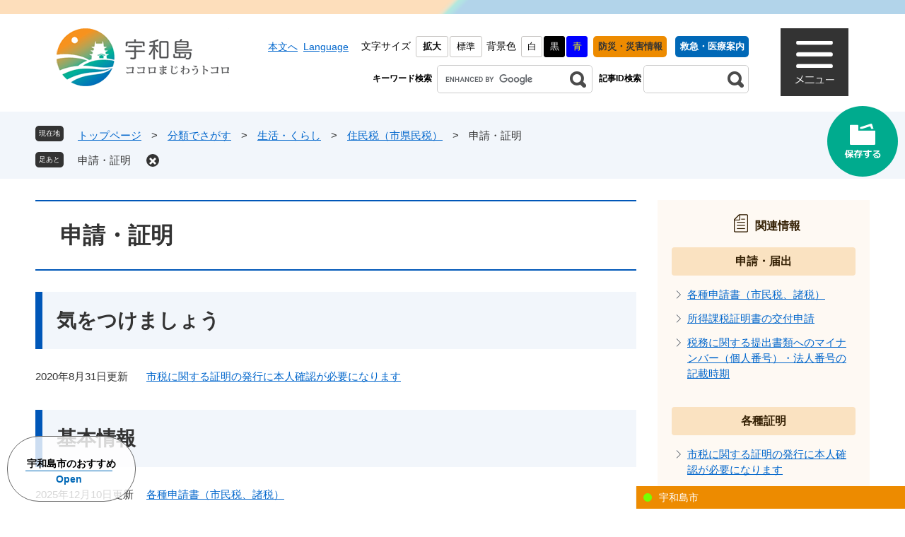

--- FILE ---
content_type: text/html
request_url: https://www.city.uwajima.ehime.jp/life/10/58/253/
body_size: 41641
content:
<!DOCTYPE html>
<html lang="ja">
<head>
	<!-- Google tag (gtag.js) -->
<script async src="https://www.googletagmanager.com/gtag/js?id=G-SD9ZRJ2JGP"></script>
<script>
  window.dataLayer = window.dataLayer || [];
  function gtag(){dataLayer.push(arguments);}
  gtag('js', new Date());

  gtag('config', 'G-SD9ZRJ2JGP');
  gtag('config', 'UA-6933979-3');
</script>
	
	<meta charset="utf-8">
				<meta name="viewport" content="width=device-width, initial-scale=1.0">
	<title>申請・証明 - 宇和島市ホームページ　｜　四国・愛媛　伊達十万石の城下町</title>
	<link rel="shortcut icon" href="/favicon.ico" type="image/vnd.microsoft.icon">
<link rel="icon" href="/favicon.ico" type="image/vnd.microsoft.icon">
<link rel="apple-touch-icon" href="/apple-touch-icon.png">
<link rel="stylesheet" media="print" href="/ssi/css/print.css">
<script src="/ssi/js/escapeurl.js"></script>
<script src="/ssi/js/jquery.js"></script>
<script src="/ssi/js/jquery-migrate.js"></script>
<script src="/ssi/js/common.js"></script>
<script src="/ssi/js/footstep.js"></script>
<link rel="stylesheet" href="/ssi/css/footstep.css">
<script src="/ssi/js/search-open-page-id.js"></script>
	<style  media="all">
		@import url("/ssi/css/life.css");
	</style>
	
</head>
<body class="life life_list1 side2">

<!-- コンテナここから -->
<div id="container">
	<span class="hide" id="pagetop">ページの先頭です。</span>
	<span class="hide"><a href="#skip">メニューを飛ばして本文へ</a></span>

	<!-- ヘッダここから -->
	<div id="header">
		<!-- ヘッダーここから -->
<div id="header2">
	<div id="header_menu">
		<div id="he_left">
			<div id="logo">
				<a href="/"><img src="/img/common/head_logo_uwajimabrand.png" alt="宇和島市ホームページ　｜　四国・愛媛　伊達十万石の城下町" class="header_logo"></a>
			</div>
		</div>
		<div id="he_right">
			<noscript><p>JavaScriptが無効のため、文字の大きさ・背景色を変更する機能を使用できません。</p></noscript>
			<!-- リンクここから -->
			<ul id="header_link">
				<li id="hl_main"><a href="#skip">本文へ</a></li>
				<li id="hl_lang"><a href="/site/userguide/foreign.html" lang="en">Language</a></li>
				<li id="moji_size">
					<!-- 文字の大きさ変更ここから -->
					<dl>
					<dt>文字サイズ</dt><!--
					--><dd><a id="moji_large" href="javascript:fsc('larger');" title="文字サイズを拡大する">拡大</a></dd><!--
					--><dd><a id="moji_default" href="javascript:fsc('default');" title="文字サイズを標準にする">標準</a></dd>
					</dl>
					<!-- 文字の大きさ変更ここまで -->
				</li>
				<li id="haikei_color">
					<!-- 背景の変更ここから -->
					<dl>
					<dt>背景色</dt><!--
					--><dd><a id="haikei_white" href="javascript:SetCss(1);" title="背景色を白色に変更する">白</a></dd><!--
					--><dd><a id="haikei_black" href="javascript:SetCss(2);" title="背景色を黒色に変更する">黒</a></dd><!--
					--><dd><a id="haikei_blue" href="javascript:SetCss(3);" title="背景色を青色に変更する">青</a></dd>
					</dl>
					<!-- 背景の変更ここまで -->
				</li>
				<li id="hl_bousai"><a href="/life/11/">防災・災害情報</a></li>
				<li id="hl_iryou"><a href="/soshiki/1/kinnkyuu.html">救急・医療案内</a></li>
			</ul>
			<!-- リンクここまで -->
			<!-- 検索ここから -->
			<div id="top_search_keyword">
				<label for="tmp_query"><span class="search_label">キーワード検索</span></label>
				<!-- Googleカスタム検索ここから -->
				<form action="/search.html" method="get" id="cse-search-box" name="cse-search-box">
					<input type="hidden" name="cx" value="014278844520713554145:3by0wmamrqc"><!--
					--><input type="hidden" name="cof" value="FORID:11"><!--
					--><input type="hidden" name="ie" value="UTF-8"><!--
					--><input type="text" name="q" value="" id="tmp_query"><!--
					--><input type="submit" value="" id="submit" name="sa">
				</form>
				<script src="https://www.google.com/coop/cse/brand?form=cse-search-box"></script>
				<!-- Googleカスタム検索ここまで -->
				<label for="open_page_id"><span class="search_id">記事ID検索</span></label>
				<div id="page_id_wrap">
					<input type="text" id="open_page_id" name="open_page_id" value="">
					<input type="submit" value="" id="open_page_id_submit" name="open_page_id_submit" onclick="javascript:search_open_page_id();" onkeypress="javascript:search_open_page_id();">
					<div id="open_page_id_message"></div>
				</div>
			</div>
			<!-- 検索ここまで -->
		</div>
		<div id="menu_link">
			<div id="spm_wrap"><button type="button" id="spm_menu"><span>メニュー</span></button><button type="button" id="spm_search"><span>検索</span></button></div>
		</div>
	</div>
	<div id="top_search">
		<button type="button" id="gnav_close">とじる</button>
		<div id="top_menu_list">
			<ul>
				<li><a href="/soshiki/"><span>組織でさがす</span></a></li><!--
				--><li><a href="/map/"><span>地図でさがす</span></a></li>
			</ul>
		</div>
		<div id="top_search_box">
			<ul id="gnav">
				<li id="gnav1">
					<span class="gnav_life3"><a href="/life/10/">生活・くらし</a></span>
					<ul class="gnav_sub">
						<li>
							<span class="gnav_life2"><a href="/life/10/111/">新型コロナウイルス感染症関連情報</a></span>
							<ul class="gnav_life1">
								<li><a href="/life/10/111/437/">報道発表</a></li>
								<li><a href="/life/10/111/462/">ワクチン接種</a></li>
								<li><a href="/life/10/111/428/">支援制度一覧</a></li>
								<li><a href="/life/10/111/433/">生活面の支援</a></li>
								<li><a href="/life/10/111/430/">事業者支援</a></li>
								<li><a href="/life/10/111/431/">農林水産業の支援</a></li>
								<li><a href="/life/10/111/432/">学校・子育て</a></li>
								<li><a href="/life/10/111/434/">税・料等の減免・猶予など</a></li>
								<li><a href="/life/10/111/435/">予防対策</a></li>
								<li><a href="/life/10/111/436/">イベント・施設利用状況など</a></li>
								<li><a href="/life/10/111/438/">そのほか</a></li>
							</ul>
						</li>
						<li>
							<span class="gnav_life2"><a href="/life/10/54/">住民票</a></span>
							<ul class="gnav_life1">
								<li><a href="/life/10/54/240/">オンライン請求・郵便請求</a></li>
								<li><a href="/life/10/54/241/">請求</a></li>
								<li><a href="/life/10/54/420/">本人通知制度</a></li>
							</ul>
						</li>
						<li>
							<span class="gnav_life2"><a href="/life/10/55/">住民基本台帳</a></span>
							<ul class="gnav_life1">
								<li><a href="/life/10/55/242/">住所変更</a></li>
								<li><a href="/life/10/55/243/">人口</a></li>
								<li><a href="/life/10/55/245/">マイナンバーカード</a></li>
								<li><a href="/life/10/55/246/">住民基本台帳カード</a></li>
								<li><a href="/life/10/55/415/">おくやみ</a></li>
								<li><a href="/life/10/55/421/">閲覧</a></li>
								<li><a href="/life/10/55/422/">旧氏併記</a></li>
								<li><a href="/life/10/55/424/">世帯情報変更</a></li>
							</ul>
						</li>
						<li>
							<span class="gnav_life2"><a href="/life/10/56/">戸籍（結婚・離婚・出生など）</a></span>
							<ul class="gnav_life1">
								<li><a href="/life/10/56/247/">郵便請求</a></li>
								<li><a href="/life/10/56/248/">戸籍謄本等の請求</a></li>
								<li><a href="/life/10/56/249/">基本情報</a></li>
								<li><a href="/life/10/56/250/">出生届・婚姻届</a></li>
								<li><a href="/life/10/56/423/">本人通知制度</a></li>
							</ul>
						</li>
						<li>
							<span class="gnav_life2"><a href="/life/10/57/">印鑑登録・パスポート</a></span>
							<ul class="gnav_life1">
								<li><a href="/life/10/57/251/">印鑑登録</a></li>
								<li><a href="/life/10/57/252/">パスポート</a></li>
							</ul>
						</li>
						<li>
							<span class="gnav_life2"><a href="/life/10/58/">住民税（市県民税）</a></span>
							<ul class="gnav_life1">
								<li><a href="/life/10/58/253/">申請・証明</a></li>
								<li><a href="/life/10/58/254/">個人住民税</a></li>
								<li><a href="/life/10/58/255/">個人住民税特別徴収</a></li>
								<li><a href="/life/10/58/256/">法人住民税</a></li>
							</ul>
						</li>
						<li>
							<span class="gnav_life2"><a href="/life/10/59/">軽自動車税・臨時運行許可</a></span>
							<ul class="gnav_life1">
								<li><a href="/life/10/59/258/">軽自動車税</a></li>
								<li><a href="/life/10/59/260/">臨時運行許可</a></li>
							</ul>
						</li>
						<li>
							<span class="gnav_life2"><a href="/life/10/60/">固定資産税</a></span>
							<ul class="gnav_life1">
								<li><a href="/life/10/60/261/">申請・証明</a></li>
								<li><a href="/life/10/60/262/">共通</a></li>
								<li><a href="/life/10/60/263/">土地</a></li>
								<li><a href="/life/10/60/264/">家屋</a></li>
								<li><a href="/life/10/60/265/">償却資産</a></li>
							</ul>
						</li>
						<li>
							<span class="gnav_life2"><a href="/life/10/115/">諸税</a></span>
							<ul class="gnav_life1">
								<li><a href="/life/10/115/468/">税の関連情報</a></li>
								<li><a href="/life/10/115/259/">たばこ税</a></li>
								<li><a href="/life/10/115/471/">入湯税</a></li>
							</ul>
						</li>
						<li>
							<span class="gnav_life2"><a href="/life/10/61/">納税</a></span>
							<ul class="gnav_life1">
								<li><a href="/life/10/61/266/">納付</a></li>
								<li><a href="/life/10/61/267/">相談</a></li>
								<li><a href="/life/10/61/268/">納税・納付証明書</a></li>
							</ul>
						</li>
						<li>
							<span class="gnav_life2"><a href="/life/10/62/">国民健康保険</a></span>
							<ul class="gnav_life1">
								<li><a href="/life/10/62/269/">保険証</a></li>
								<li><a href="/life/10/62/270/">加入・喪失</a></li>
								<li><a href="/life/10/62/271/">高額療養費</a></li>
								<li><a href="/life/10/62/272/">はり・きゅう</a></li>
								<li><a href="/life/10/62/273/">そのほかの給付</a></li>
								<li><a href="/life/10/62/274/">第三者行為</a></li>
								<li><a href="/life/10/62/275/">国民健康保険料</a></li>
								<li><a href="/life/10/62/276/">減免</a></li>
								<li><a href="/life/10/62/277/">そのほか</a></li>
							</ul>
						</li>
						<li>
							<span class="gnav_life2"><a href="/life/10/63/">後期高齢者医療保険</a></span>
							<ul class="gnav_life1">
								<li><a href="/life/10/63/278/">全般</a></li>
								<li><a href="/life/10/63/279/">資格</a></li>
								<li><a href="/life/10/63/280/">保険料</a></li>
								<li><a href="/life/10/63/282/">そのほかの給付</a></li>
								<li><a href="/life/10/63/283/">減免</a></li>
								<li><a href="/life/10/63/284/">保健事業</a></li>
							</ul>
						</li>
						<li>
							<span class="gnav_life2"><a href="/life/10/64/">介護保険</a></span>
							<ul class="gnav_life1">
								<li><a href="/life/10/64/285/">介護保険制度</a></li>
								<li><a href="/life/10/64/286/">お知らせ・手続き</a></li>
								<li><a href="/life/10/64/287/">計画・施策</a></li>
							</ul>
						</li>
						<li>
							<span class="gnav_life2"><a href="/life/10/65/">国民年金</a></span>
							<ul class="gnav_life1">
								<li><a href="/life/10/65/288/">相談</a></li>
							</ul>
						</li>
						<li>
							<span class="gnav_life2"><a href="/life/10/68/">ごみ・リサイクル</a></span>
							<ul class="gnav_life1">
								<li><a href="/life/10/68/296/">古紙回収</a></li>
								<li><a href="/life/10/68/298/">生ごみ</a></li>
								<li><a href="/life/10/68/299/">食品ロス</a></li>
								<li><a href="/life/10/68/456/">そのほか</a></li>
								<li><a href="/life/10/68/291/">収集</a></li>
								<li><a href="/life/10/68/292/">分別</a></li>
								<li><a href="/life/10/68/293/">廃棄</a></li>
							</ul>
						</li>
						<li>
							<span class="gnav_life2"><a href="/life/10/67/">し尿・浄化槽</a></span>
							<ul class="gnav_life1">
								<li><a href="/life/10/67/295/">浄化槽</a></li>
							</ul>
						</li>
						<li>
							<span class="gnav_life2"><a href="/life/10/69/">動物・ペット</a></span>
							<ul class="gnav_life1">
								<li><a href="/life/10/69/300/">犬・猫</a></li>
								<li><a href="/life/10/69/301/">牧畜・家畜など</a></li>
							</ul>
						</li>
						<li>
							<span class="gnav_life2"><a href="/life/10/70/">上・下水道</a></span>
							<ul class="gnav_life1">
								<li><a href="/life/10/70/450/">上水道</a></li>
								<li><a href="/life/10/70/451/">下水道</a></li>
							</ul>
						</li>
						<li>
							<span class="gnav_life2"><a href="/life/10/71/">各種相談</a></span>
							<ul class="gnav_life1">
								<li><a href="/life/10/71/439/">くらしの相談</a></li>
								<li><a href="/life/10/71/441/">健康相談</a></li>
								<li><a href="/life/10/71/442/">公益通報</a></li>
							</ul>
						</li>
						<li>
							<span class="gnav_life2"><a href="/life/10/72/">ボランティア・NPO</a></span>
							<ul class="gnav_life1">
								<li><a href="/life/10/72/302/">ボランティア</a></li>
								<li><a href="/life/10/72/303/">NPO</a></li>
							</ul>
						</li>
						<li>
							<span class="gnav_life2"><a href="/life/10/73/">まちづくり</a></span>
							<ul class="gnav_life1">
								<li><a href="/life/10/73/304/">協動</a></li>
								<li><a href="/life/10/73/305/">地域活性化</a></li>
							</ul>
						</li>
						<li>
							<span class="gnav_life2"><a href="/life/10/74/">土地・住宅</a></span>
							<ul class="gnav_life1">
								<li><a href="/life/10/74/306/">公営住宅</a></li>
								<li><a href="/life/10/74/307/">住宅支援・マイホーム</a></li>
								<li><a href="/life/10/74/308/">都市計画</a></li>
								<li><a href="/life/10/74/309/">土地</a></li>
							</ul>
						</li>
						<li>
							<span class="gnav_life2"><a href="/life/10/75/">道路・河川・交通機関</a></span>
							<ul class="gnav_life1">
								<li><a href="/life/10/75/310/">公共交通機関</a></li>
								<li><a href="/life/10/75/311/">コミュニティバス・デマンドタクシー</a></li>
								<li><a href="/life/10/75/312/">道路</a></li>
								<li><a href="/life/10/75/313/">河川・橋りょう</a></li>
								<li><a href="/life/10/75/314/">港湾</a></li>
								<li><a href="/life/10/75/425/">公共物</a></li>
							</ul>
						</li>
						<li>
							<span class="gnav_life2"><a href="/life/10/76/">自然・環境・公園</a></span>
							<ul class="gnav_life1">
								<li><a href="/life/10/76/315/">環境保全</a></li>
								<li><a href="/life/10/76/316/">温暖化対策</a></li>
								<li><a href="/life/10/76/317/">エネルギー</a></li>
								<li><a href="/life/10/76/318/">騒音・公害・汚染</a></li>
								<li><a href="/life/10/76/319/">害獣・害虫</a></li>
								<li><a href="/life/10/76/320/">公園</a></li>
							</ul>
						</li>
					</ul>
				</li>
				<li id="gnav2">
					<span class="gnav_life3"><a href="/life/11/">防災・安全</a></span>
					<ul class="gnav_sub">
						<li>
							<span class="gnav_life2"><a href="/life/11/78/">防災マップ・避難所</a></span>
							<ul class="gnav_life1">
								<li><a href="/life/11/78/321/">防災マップ</a></li>
								<li><a href="/life/11/78/322/">避難所</a></li>
							</ul>
						</li>
						<li>
							<span class="gnav_life2"><a href="/life/11/79/">被災者支援</a></span>
							<ul class="gnav_life1">
								<li><a href="/life/11/79/325/">住まい</a></li>
								<li><a href="/life/11/79/327/">罹災証明</a></li>
								<li><a href="/life/11/79/328/">そのほか</a></li>
							</ul>
						</li>
						<li>
							<span class="gnav_life2"><a href="/life/11/80/">情報伝達</a></span>
							<ul class="gnav_life1">
								<li><a href="/life/11/80/329/">SNS・アプリ</a></li>
								<li><a href="/life/11/80/330/">防災ラジオ</a></li>
								<li><a href="/life/11/80/331/">そのほか</a></li>
							</ul>
						</li>
						<li>
							<span class="gnav_life2"><a href="/life/11/81/">消防・救急・消防団</a></span>
							<ul class="gnav_life1">
								<li><a href="/life/11/81/333/">救急</a></li>
								<li><a href="/life/11/81/334/">消防団</a></li>
							</ul>
						</li>
						<li>
							<span class="gnav_life2"><a href="/life/11/82/">自主防災組織・防災士</a></span>
							<ul class="gnav_life1">
								<li><a href="/life/11/82/335/">自主防災組織</a></li>
								<li><a href="/life/11/82/336/">防災士</a></li>
							</ul>
						</li>
						<li>
							<span class="gnav_life2"><a href="/life/11/83/">風水害・土砂災害・地震・津波</a></span>
							<ul class="gnav_life1">
								<li><a href="/life/11/83/337/">風水害</a></li>
								<li><a href="/life/11/83/338/">土砂災害</a></li>
								<li><a href="/life/11/83/339/">地震・津波</a></li>
							</ul>
						</li>
						<li>
							<span class="gnav_life2"><a href="/life/11/84/">防犯・安全</a></span>
							<ul class="gnav_life1">
								<li><a href="/life/11/84/443/">交通安全</a></li>
								<li><a href="/life/11/84/444/">防犯</a></li>
							</ul>
						</li>
						<li>
							<span class="gnav_life2"><a href="/life/11/86/">防災啓発・防災学習</a></span>
							<ul class="gnav_life1">
								<li><a href="/life/11/86/340/">防災出前講座</a></li>
								<li><a href="/life/11/86/470/">学び</a></li>
							</ul>
						</li>
						<li>
							<span class="gnav_life2"><a href="/life/11/87/">防災関連補助金</a></span>
							<ul class="gnav_life1">
								<li><a href="/life/11/87/341/">防災関連補助金</a></li>
							</ul>
						</li>
						<li>
							<span class="gnav_life2"><a href="/life/11/88/">備蓄・資機材整備</a></span>
							<ul class="gnav_life1">
								<li><a href="/life/11/88/342/">備蓄</a></li>
								<li><a href="/life/11/88/343/">資機材整備</a></li>
							</ul>
						</li>
						<li>
							<span class="gnav_life2"><a href="/life/11/89/">防災計画・マニュアル・協定</a></span>
							<ul class="gnav_life1">
								<li><a href="/life/11/89/344/">防災計画</a></li>
								<li><a href="/life/11/89/345/">防災マニュアル</a></li>
								<li><a href="/life/11/89/346/">災害時協定</a></li>
							</ul>
						</li>
						<li>
							<span class="gnav_life2"><a href="/life/11/114/">観測データ等(外部リンク)</a></span>
							<ul class="gnav_life1">
								<li><a href="/soshiki/5/soumu330.html">宇和島市　気になる情報</a></li>
							</ul>
						</li>
					</ul>
				</li>
				<li id="gnav3">
					<span class="gnav_life3"><a href="/life/12/">健康・医療・福祉</a></span>
					<ul class="gnav_sub">
						<li>
							<span class="gnav_life2"><a href="/life/12/90/">健康</a></span>
							<ul class="gnav_life1">
								<li><a href="/life/12/90/347/">健診</a></li>
								<li><a href="/life/12/90/348/">心の相談</a></li>
								<li><a href="/life/12/90/349/">健康維持・増進</a></li>
								<li><a href="/life/12/90/350/">食生活</a></li>
							</ul>
						</li>
						<li>
							<span class="gnav_life2"><a href="/life/12/91/">シニアライフ</a></span>
							<ul class="gnav_life1">
								<li><a href="/life/12/91/351/">生活支援</a></li>
								<li><a href="/life/12/91/352/">介護予防</a></li>
							</ul>
						</li>
						<li>
							<span class="gnav_life2"><a href="/life/12/92/">医療</a></span>
							<ul class="gnav_life1">
								<li><a href="/life/12/92/416/">医療費</a></li>
								<li><a href="/life/12/92/417/">医療機関情報</a></li>
								<li><a href="/life/12/92/418/">感染症・特定疾患</a></li>
								<li><a href="/life/12/92/419/">検診・予防接種</a></li>
							</ul>
						</li>
						<li>
							<span class="gnav_life2"><a href="/life/12/93/">児童福祉</a></span>
							<ul class="gnav_life1">
								<li><a href="/life/12/93/354/">相談</a></li>
								<li><a href="/life/12/93/355/">給付</a></li>
								<li><a href="/life/12/93/356/">減免</a></li>
							</ul>
						</li>
						<li>
							<span class="gnav_life2"><a href="/life/12/94/">障がい者福祉</a></span>
							<ul class="gnav_life1">
								<li><a href="/life/12/94/358/">相談</a></li>
								<li><a href="/life/12/94/359/">給付</a></li>
								<li><a href="/life/12/94/361/">減免</a></li>
								<li><a href="/life/12/94/362/">計画</a></li>
							</ul>
						</li>
						<li>
							<span class="gnav_life2"><a href="/life/12/95/">高齢者福祉</a></span>
							<ul class="gnav_life1">
								<li><a href="/life/12/95/363/">相談</a></li>
								<li><a href="/life/12/95/364/">給付</a></li>
							</ul>
						</li>
						<li>
							<span class="gnav_life2"><a href="/life/12/96/">社会福祉</a></span>
							<ul class="gnav_life1">
								<li><a href="/life/12/96/426/">義援金の受付</a></li>
							</ul>
						</li>
					</ul>
				</li>
				<li id="gnav4">
					<span class="gnav_life3"><a href="/life/13/">子育て</a></span>
					<ul class="gnav_sub">
						<li>
							<span class="gnav_life2"><a href="/life/13/97/">子育て支援</a></span>
							<ul class="gnav_life1">
								<li><a href="/life/13/97/369/">相談</a></li>
								<li><a href="/life/13/97/370/">給付</a></li>
								<li><a href="/life/13/97/371/">預ける</a></li>
								<li><a href="/life/13/97/372/">施設</a></li>
								<li><a href="/life/13/97/373/">計画</a></li>
							</ul>
						</li>
						<li>
							<span class="gnav_life2"><a href="/life/13/98/">乳幼児健診・予防接種</a></span>
							<ul class="gnav_life1">
								<li><a href="/life/13/98/457/">乳幼児健診</a></li>
								<li><a href="/life/13/98/458/">予防接種</a></li>
							</ul>
						</li>
						<li>
							<span class="gnav_life2"><a href="/life/13/99/">ひとり親家庭</a></span>
							<ul class="gnav_life1">
								<li><a href="/life/13/99/375/">給付</a></li>
							</ul>
						</li>
					</ul>
				</li>
				<li id="gnav5">
					<span class="gnav_life3"><a href="/life/14/">教育・社会活動</a></span>
					<ul class="gnav_sub">
						<li>
							<span class="gnav_life2"><a href="/life/14/100/">幼稚園</a></span>
							<ul class="gnav_life1">
								<li><a href="/life/14/100/376/">施設</a></li>
							</ul>
						</li>
						<li>
							<span class="gnav_life2"><a href="/life/14/101/">教育委員会</a></span>
							<ul class="gnav_life1">
								<li><a href="/life/14/101/378/">教育委員会</a></li>
								<li><a href="/life/14/101/379/">会議</a></li>
								<li><a href="/life/14/101/380/">総合教育会議</a></li>
							</ul>
						</li>
						<li>
							<span class="gnav_life2"><a href="/life/14/102/">小・中学校</a></span>
							<ul class="gnav_life1">
								<li><a href="/life/14/102/382/">学校施設</a></li>
								<li><a href="/life/14/102/381/">学校統廃合</a></li>
							</ul>
						</li>
						<li>
							<span class="gnav_life2"><a href="/life/14/103/">就学支援</a></span>
							<ul class="gnav_life1">
								<li><a href="/life/14/103/383/">給付・貸付</a></li>
							</ul>
						</li>
						<li>
							<span class="gnav_life2"><a href="/life/14/104/">文化・生涯学習</a></span>
							<ul class="gnav_life1">
								<li><a href="/life/14/104/384/">公民館</a></li>
								<li><a href="/life/14/104/385/">文化施設</a></li>
								<li><a href="/life/14/104/386/">文化財保護</a></li>
								<li><a href="/life/14/104/387/">文化振興</a></li>
								<li><a href="/life/14/104/388/">講座・イベント</a></li>
							</ul>
						</li>
						<li>
							<span class="gnav_life2"><a href="/life/14/105/">スポーツ</a></span>
							<ul class="gnav_life1">
								<li><a href="/life/14/105/389/">施設</a></li>
								<li><a href="/life/14/105/390/">イベント</a></li>
							</ul>
						</li>
						<li>
							<span class="gnav_life2"><a href="/life/14/106/">人権</a></span>
							<ul class="gnav_life1">
								<li><a href="/life/14/106/455/">人権啓発</a></li>
							</ul>
						</li>
						<li>
							<span class="gnav_life2"><a href="/life/14/107/">男女共同参画</a></span>
							<ul class="gnav_life1">
								<li><a href="/life/14/107/391/">計画</a></li>
								<li><a href="/life/14/107/392/">事業</a></li>
								<li><a href="/life/14/107/393/">出前講座</a></li>
							</ul>
						</li>
					</ul>
				</li>
				<li id="gnav6">
					<span class="gnav_life3"><a href="/life/6/">事業者の方へ</a></span>
					<ul class="gnav_sub">
						<li>
							<span class="gnav_life2"><a href="/life/6/53/">新型コロナウイルス感染症関連情報</a></span>
							<ul class="gnav_life1">
								<li><a href="/life/6/53/236/">新型コロナウイルス感染症関連情報</a></li>
							</ul>
						</li>
						<li>
							<span class="gnav_life2"><a href="/life/6/29/">産業振興</a></span>
							<ul class="gnav_life1">
								<li><a href="/life/6/29/102/">起業・経営・中小企業支援</a></li>
								<li><a href="/life/6/29/103/">企業誘致</a></li>
								<li><a href="/life/6/29/105/">雇用・労働支援</a></li>
								<li><a href="/life/6/29/106/">産学連携（研究開発・事業）</a></li>
								<li><a href="/life/6/29/107/">販売促進</a></li>
								<li><a href="/life/6/29/108/">観光</a></li>
								<li><a href="/life/6/29/109/">商工業</a></li>
								<li><a href="/life/6/29/110/">水産業</a></li>
								<li><a href="/life/6/29/111/">農業</a></li>
								<li><a href="/life/6/29/112/">融資</a></li>
							</ul>
						</li>
						<li>
							<span class="gnav_life2"><a href="/life/6/30/">衛生・ごみ・し尿_事業者</a></span>
							<ul class="gnav_life1">
								<li><a href="/life/6/30/113/">ごみ・リサイクル</a></li>
							</ul>
						</li>
						<li>
							<span class="gnav_life2"><a href="/life/6/31/">税金_事業者</a></span>
							<ul class="gnav_life1">
								<li><a href="/life/6/31/115/">市県民税</a></li>
								<li><a href="/life/6/31/116/">法人市民税</a></li>
								<li><a href="/life/6/31/117/">固定資産税</a></li>
							</ul>
						</li>
						<li>
							<span class="gnav_life2"><a href="/life/6/51/">道路・河川・交通機関 事業者</a></span>
							<ul class="gnav_life1">
								<li><a href="/life/6/51/202/">道路</a></li>
								<li><a href="/life/6/51/204/">河川・橋梁</a></li>
								<li><a href="/life/6/51/449/">公共物</a></li>
							</ul>
						</li>
						<li>
							<span class="gnav_life2"><a href="/life/6/34/">入札・契約情報</a></span>
							<ul class="gnav_life1">
								<li><a href="/life/6/34/120/">工事・コンサル</a></li>
								<li><a href="/life/6/34/121/">物品・役務</a></li>
								<li><a href="/life/6/34/122/">入札参加資格申請</a></li>
								<li><a href="/life/6/34/123/">入札参加資格停止措置情報</a></li>
								<li><a href="/life/6/34/124/">入札監視委員会</a></li>
								<li><a href="/life/6/34/125/">プロポーザル・コンペ</a></li>
								<li><a href="/life/6/34/206/">その他市関連発注機関</a></li>
							</ul>
						</li>
						<li>
							<span class="gnav_life2"><a href="/life/6/108/">自然・環境_事業者</a></span>
							<ul class="gnav_life1">
								<li><a href="/life/6/108/395/">環境保全</a></li>
							</ul>
						</li>
						<li>
							<span class="gnav_life2"><a href="/life/6/109/">農業_事業者</a></span>
							<ul class="gnav_life1">
								<li><a href="/life/6/109/403/">施設</a></li>
								<li><a href="/life/6/109/405/">集落営農・担い手育成</a></li>
							</ul>
						</li>
						<li>
							<span class="gnav_life2"><a href="/life/6/113/">介護保険_事業者</a></span>
							<ul class="gnav_life1">
								<li><a href="/life/6/113/463/">お知らせ</a></li>
								<li><a href="/life/6/113/464/">計画・施策</a></li>
								<li><a href="/life/6/113/465/">募集・指定情報</a></li>
								<li><a href="/life/6/113/466/">申請様式</a></li>
							</ul>
						</li>
					</ul>
				</li>
				<li id="gnav7">
					<span class="gnav_life3"><a href="/life/8/">市政情報</a></span>
					<ul class="gnav_sub">
						<li>
							<span class="gnav_life2"><a href="/life/8/44/">市の概要</a></span>
							<ul class="gnav_life1">
								<li><a href="/life/8/44/149/">市のプロフィール</a></li>
								<li><a href="/life/8/44/150/">市役所の組織と業務</a></li>
								<li><a href="/life/8/44/198/">人口推移</a></li>
								<li><a href="/life/8/44/151/">市長の部屋</a></li>
								<li><a href="/life/8/44/152/">姉妹・友好都市</a></li>
								<li><a href="/life/8/44/154/">各種計画・構想・指針</a></li>
								<li><a href="/life/8/44/155/">市町村合併</a></li>
								<li><a href="/life/8/44/156/">広報紙</a></li>
								<li><a href="/life/8/44/157/">資料・刊行物</a></li>
							</ul>
						</li>
						<li>
							<span class="gnav_life2"><a href="/life/8/45/">市政運営・行政改革</a></span>
							<ul class="gnav_life1">
								<li><a href="/life/8/45/158/">市議会</a></li>
								<li><a href="/life/8/45/159/">行政改革</a></li>
								<li><a href="/life/8/45/160/">財政情報</a></li>
								<li><a href="/life/8/45/161/">予算・決算</a></li>
								<li><a href="/life/8/45/162/">情報公開</a></li>
								<li><a href="/life/8/45/163/">選挙</a></li>
								<li><a href="/life/8/45/164/">広報・広聴</a></li>
							</ul>
						</li>
						<li>
							<span class="gnav_life2"><a href="/life/8/46/">市役所・施設案内</a></span>
							<ul class="gnav_life1">
								<li><a href="/life/8/46/165/">本庁・支所</a></li>
								<li><a href="/life/8/46/166/">保育施設</a></li>
								<li><a href="/life/8/46/167/">幼稚園（市政情報）</a></li>
								<li><a href="/life/8/46/168/">学校</a></li>
								<li><a href="/life/8/46/169/">公園・スポーツ施設</a></li>
								<li><a href="/life/8/46/170/">公民館</a></li>
								<li><a href="/life/8/46/171/">消防施設</a></li>
								<li><a href="/life/8/46/172/">図書館</a></li>
								<li><a href="/life/8/46/173/">福祉施設</a></li>
								<li><a href="/life/8/46/174/">文化施設</a></li>
								<li><a href="/life/8/46/175/">環境・衛生関連施設</a></li>
								<li><a href="/life/8/46/177/">医療・健康関連施設</a></li>
								<li><a href="/life/8/46/178/">その他官公庁</a></li>
								<li><a href="/life/8/46/179/">AED</a></li>
								<li><a href="/life/8/46/180/">斎場・墓地</a></li>
							</ul>
						</li>
						<li>
							<span class="gnav_life2"><a href="/life/8/47/">市の取り組み</a></span>
							<ul class="gnav_life1">
								<li><a href="/life/8/47/181/">移住・定住促進</a></li>
								<li><a href="/life/8/47/182/">ふるさと納税</a></li>
								<li><a href="/life/8/47/183/">宇和島クラブ</a></li>
								<li><a href="/life/8/47/210/">シティセールス</a></li>
								<li><a href="/life/8/47/212/">市外でのシティセールス活動</a></li>
								<li><a href="/life/8/47/213/">報道発表</a></li>
							</ul>
						</li>
						<li>
							<span class="gnav_life2"><a href="/life/8/48/">職員人事・採用</a></span>
							<ul class="gnav_life1">
								<li><a href="/life/8/48/184/">採用情報</a></li>
								<li><a href="/life/8/48/185/">人事行政</a></li>
							</ul>
						</li>
						<li>
							<span class="gnav_life2"><a href="/life/8/49/">市政への参加</a></span>
							<ul class="gnav_life1">
								<li><a href="/life/8/49/186/">アンケート・意識調査</a></li>
								<li><a href="/life/8/49/187/">パブリックコメント・ご意見募集</a></li>
							</ul>
						</li>
					</ul>
				</li>
			</ul>
		</div>
		<!-- <div id="sdg_menu"><span class="text">宇和島市はSDGsに取り組んでいます。</span></div> -->
	</div>
</div>
<!-- ヘッダーここまで -->
		<!-- グローバルここから -->

<!-- グローバルここまで -->
		<!-- header3 -->
	</div>
	<!-- ヘッダここまで -->

	<!-- ぱんくずナビここから -->
	<div id="pankuzu_wrap">
		<div class="pankuzu">
			<span class="icon_current">現在地</span>
			<span class="pankuzu_class pankuzu_class_top"><a href="/">トップページ</a></span>
			<span class="pankuzu_mark"> &gt; </span>
			<span class="pankuzu_class"><a href="/life/">分類でさがす</a></span>
			<span class="pankuzu_mark"> &gt; </span>
			<span class="pankuzu_class"><a href="/life/10/">生活・くらし</a></span>
			<span class="pankuzu_mark"> &gt; </span>
			<span class="pankuzu_class"><a href="/life/10/58/">住民税（市県民税）</a></span>
			<span class="pankuzu_mark"> &gt; </span>
			<span class="pankuzu_class pankuzu_class_current">申請・証明</span>
		</div>
	</div>
	<!-- ぱんくずナビここまで -->

	<div id="mymainback">

		<!-- メインここから -->
		<div id="main">
			<div id="main_a">
				<hr class="hide">
				<p class="hide" id="skip">本文</p>

				<div id="main_header">
					<h1>申請・証明</h1>
				</div>

				<!-- main_bodyここから -->
				<div id="main_body">

					<!-- 分類ごとの新着情報ここから -->
					<!-- [[a]] -->
					<div class="life1box">
						<h2>気をつけましょう</h2>
						
						<div class="info_list info_list_date">
							<ul>
								
								<li><span class="article_date">2020年8月31日更新</span><span class="article_title"><a href="/soshiki/12/shozei-01.html">市税に関する証明の発行に本人確認が必要になります</a></span></li>
								
							</ul>
						</div>
					</div>
					
					<div class="life1box">
						<h2>基本情報</h2>
						
						<div class="info_list info_list_date">
							<ul>
								
								<li><span class="article_date">2025年12月10日更新</span><span class="article_title"><a href="/soshiki/12/shozei-04.html">各種申請書（市民税、諸税）</a></span></li>
								
								<li><span class="article_date">2025年3月4日更新</span><span class="article_title"><a href="/soshiki/12/shozei-02.html">所得課税証明書の交付申請</a></span></li>
								
								<li><span class="article_date">2020年8月31日更新</span><span class="article_title"><a href="/soshiki/12/mynumber-1.html">税務に関する提出書類へのマイナンバー（個人番号）・法人番号の記載時期</a></span></li>
								
							</ul>
						</div>
					</div>
					<!-- [[f]] -->
					<!-- 分類ごとの新着情報ここまで -->

				</div>
				<!-- main_bodyここまで -->

			</div>
		</div>
		<!-- メインここまで -->
		<hr class="hide">

		<!-- サイドバー1ここから -->
		<!-- サイドバー1ここまで -->

		<!-- サイドバー2ここから -->
		<div id="sidebar2">

			<!-- 大中小メニューここから ※使用する場合はコメントアウトを外す -->
<!-- 
			<div class="side_box">
				<div class="side_box_ttl"><h2><a href="/life/10/">生活・くらし</a></h2></div>
				<div class="side_box_list">
					<ul>
 -->
						<!-- [[life_name2_pagelink_head]] -->
<!-- 
						<li>[[life_name2_pagelink]]</li>
 -->
 						<!-- [[life_name2_pagelink_tail]] -->
<!-- 
					</ul>
				</div>
			</div>
 -->
			<!-- 大中小メニューここまで -->

			<!-- 関連情報ここから -->
			<div id="kanren_info">
				<h2><img src="/img/common/kanren_icon.png" alt="関連情報の画像" class="kanren_img">関連情報</h2>
				<!-- [[section_subtitle_head2]] -->
				<div class="kanren_box">
					<h3>申請・届出</h3>
					<div class="kanren_list">
						<ul>
							<!-- [[section_subtitle_link_head2]] --><li><span class="article_title"><a href="/soshiki/12/shozei-04.html">各種申請書（市民税、諸税）</a></span></li><li><span class="article_title"><a href="/soshiki/12/shozei-02.html">所得課税証明書の交付申請</a></span></li><li><span class="article_title"><a href="/soshiki/12/mynumber-1.html">税務に関する提出書類へのマイナンバー（個人番号）・法人番号の記載時期</a></span></li><!-- [[section_subtitle_link_tail2]] -->
						</ul>
						
					</div>
				</div>
				
				<div class="kanren_box">
					<h3>各種証明</h3>
					<div class="kanren_list">
						<ul>
							<!-- [[section_subtitle_link_head2]] --><li><span class="article_title"><a href="/soshiki/12/shozei-01.html">市税に関する証明の発行に本人確認が必要になります</a></span></li><!-- [[section_subtitle_link_tail2]] -->
						</ul>
						
					</div>
				</div>
				<!-- [[section_subtitle_tail2]] -->
				<!-- [[section_subtitle_hr_head2]] -->
				<!-- [[section_subtitle_hr_tail2]] -->
			</div>
			<!-- 関連情報ここまで -->

			<!-- バナー広告ここから --><!-- バナー広告ここまで -->

			<!-- 「見つからないとき」「よくある質問」ここから -->
			<div id="common_banner_link">
<ul>
<li id="common_banner_mitsukaranai"><a href="#"><span>見つからないときは</span></a></li>
<li id="common_banner_faq"><a href="#"><span>よくある質問</span></a></li>
</ul>
</div>
			<!-- 「見つからないとき」「よくある質問」ここまで -->

		</div>
		<!-- サイドバー2ここまで -->

	</div><!-- 3カラム終わり -->

	<!-- フッタここから -->
	<div id="footer">
		<div id="footer_map">
			<div id="footer_link_global">
	<ul>
		<li><a href="/life/10/">生活・くらし</a></li>
		<li><a href="/life/11/">防災・安全</a></li>
		<li><a href="/life/12/">健康・医療・福祉</a></li>
		<li><a href="/life/13/">子育て</a></li>
		<li><a href="/life/14/">教育・社会活動</a></li>
		<li><a href="/life/6/">事業者の方へ</a></li>
		<li><a href="/life/8/">市政情報</a></li>
	</ul>
</div>
			<div id="footer_navi">
	<ul>
		<li><a href="/site/userguide/link-policy.html">リンク・著作権・免責事項</a></li>
		<li><a href="/site/userguide/privacy.html">個人情報保護</a></li>
		<li><a href="/site/userguide/accessibility.html">アクセシビリティ</a></li>
	</ul>
</div>
			<div id="author_info">
	<div id="author_box">
		<p class="f_author">宇和島市役所</p>
		<p class="f_number">法人番号3000020382035</p>
		<p class="f_address">〒798-8601 愛媛県宇和島市曙町1番地</p>
		<p class="f_contact">
			<span>Tel：0895-24-1111(代表)</span>
		</p>
		<p class="f_detail">開庁時間：月曜から金曜<br>
午前8時30分から午後5時15分まで（土曜・日曜・祝日・12月29日から1月3日を除く）</p>
	</div>
	<!-- おすすめ情報ここから -->
	<div id="osusume_banner">
	<div id="osusume_banner_box">
		<div id="osusume_banner_ttl">
			<a href="javascript:void(0)" onclick="javascript:return false;" onkeypress="javascript:return false;" id="osusume_banner_open"><span>宇和島市のおすすめ</span></a>
		</div>
		<div id="osusume_banner_list">
			<div id="osusume_banner_list_box">
				<ul>
					<li><a href="/index2.html"><img src="/img/common/osusume4.png" alt="おすすめの画像" class="osusume_img"></a></li>
					<li><a href="/site/branding/"><img src="/img/common/osusume5.png" alt="おすすめの画像2" class="osusume_img"></a></li>
				</ul>
			</div>
		</div>
	</div>
</div>
	<!-- おすすめ情報ここまで -->
	<div id="copyright"><p lang="en">Copyright &#169; Uwajima City. All Rights Reserved.</p></div>
</div>
<div id="back_or_pagetop">
	<div id="to_top" style="bottom: 10px;"><a href="#pagetop"><span>このページのトップへ</span></a></div>
</div>
		</div>
	</div>
	<!-- フッタここまで -->

</div>
<!-- コンテナここまで -->
<script>
(function (c, n, s) {
    if (c[n] === void 0) {c['ULObject'] = n;
    c[n] = c[n] || function () {(c[n].q = c[n].q || []).push(arguments)};
    c[n].l = 1 * new Date();var e = document.createElement('script');
    e.async = 1;e.src = s + "/chatbot.js";
    var t = document.getElementsByTagName('script')[0];t.parentNode.insertBefore(e, t);}
})(window, 'ul_widget', 'https://support-widget.nakanohito.jp');
ul_widget('init', {'id': 1279});
</script>
</body>
</html>

--- FILE ---
content_type: text/css
request_url: https://www.city.uwajima.ehime.jp/ssi/css/layout.css
body_size: 3717
content:
@charset "utf-8";

/* 全体 */
html {
	font-size: 62.5%;
}
body {
	margin: 0px;
	padding: 0px;
	border: 0px;
	text-align: center;
	font-size: 1.6rem;
	line-height: 1.5;
	word-break: break-all;
	word-wrap: break-word;
}
#container {
	width: auto;
	height: auto;
	margin: 0px;
	padding: 0px;
	text-align: left;
}

/* ヘッダ */
#header {
	width: auto;
	height: auto;
	margin: 0px;
	padding: 0px;
}

/* フッタ */
#footer {
	clear: both;
	width: auto;
	height: auto;
	margin: 0px;
	padding: 0px;
}

/* メイン */
#mymainback {
	clear: both;
	float: none;
	display: -webkit-box;
	display: -ms-flexbox;
	display: flex;
	-ms-flex-wrap: wrap;
	    flex-wrap: wrap;
	-webkit-box-pack: justify;
	    -ms-flex-pack: justify;
	        justify-content: space-between;
	-webkit-box-align: stretch;
	    -ms-flex-align: stretch;
	        align-items: stretch;
	width: 1180px;
	max-width: 1180px;
	height: auto;
	margin: 0px auto;
	padding: 0px;
}

#main {
	float: none;
	-webkit-box-ordinal-group: 12;
	    -ms-flex-order: 11;
	        order: 11;
	width: 100%;
	margin: 0px;
	padding: 0px;
	color: #333333;
}

#main_a {
	margin: 0px;
	padding: 0px;
}

#main_body {
	margin: 0px;
	padding: 0px;
}

/*組織一覧（部局別）*/
.soshiki_index #main,
.soshiki_index_50 #main {
	order: 0;
}
.soshiki_index.side1 #main_a,
.soshiki_index_50.side1 #main_a {
	padding-right: 30px;
	padding-left: 0px;
}
.soshiki_index .soshiki_ka, .soshiki_index_50 .soshiki_ka {
	width: calc(50% - 10px);
	display: inline-block;
	padding-bottom: 27px;
}
.soshiki_index .kakuka_wrap .kakuka_box:nth-child(odd), .soshiki_index_50 .soshiki_content .soshiki_ka:nth-child(odd) {
	padding-right: 20px;
}
.soshiki_index .kakuka_wrap .kakuka_box:nth-child(even),  .soshiki_index_50 .soshiki_content .soshiki_ka:nth-child(even) {
	padding-right: 0px;
}
.soshiki_index .soshiki_ka .navigation > div, .soshiki_index_50 .soshiki_ka .navigation > div {
	padding: 3px 10px;
	margin: 3px 5px 2px 0px;
}
.soshiki_index #main_body h2, .soshiki_index_50 #main_body h2 {
	padding: 2rem 20px 2rem 20px;
	margin: 10px 0px 20px;
}
.soshiki_index #main_body h2 a {
	color: #333333;
}
.side_box_ttl {
	padding: 20px 20px 2px;
}
.soshiki_index .kakuka_wrap .kakuka_tel_list ul li {
	padding: 6px 0px;
}
.soshiki_kakuka .side_box_ttl {
	padding: 0;
}
/* サイド */
#sidebar1 {
	float: none;
	-webkit-box-ordinal-group: 11;
	    -ms-flex-order: 10;
	        order: 10;
	width: 300px;
	margin: 0px;
	padding: 0px;
}

#sidebar2 {
	float: none;
	-webkit-box-ordinal-group: 13;
	    -ms-flex-order: 12;
	        order: 12;
	width: 300px;
	margin: 0px;
	padding: 0px;
}

.side1 #main {
	width: calc(100% - 300px);
}
.side1 #main_a {
	padding-left: 30px;
}

.side2 #main {
	width: calc(100% - 300px);
}
.side2 #main_a {
	padding-right: 30px;
}

.side1.side2 #main {
	width: calc(100% - 600px);
}
.side1.side2 #main_a {
	padding-left: 40px;
	padding-right: 40px;
}

.side1 hr.hide,
.side2 hr.hide {
	display: none;
}

/* タブレット */
@media screen and (max-width : 1179px) {

	#mymainback {
		width: 98%;
	}
	#sidebar1 {
		width: 30%;
	}
	#sidebar2 {
		width: 30%;
	}

	.side1 #main {
		width: 70%;
	}
	.side1 #main_a {
		padding-left: 20px;
	}
	.soshiki_index.side1 #main_a, .soshiki_index_50.side1 #main_a {
		padding-right: 20px;
	}
	.side2 #main {
		width: 70%;
	}
	.side2 #main_a {
		padding-right: 20px;
	}

	.side1.side2 #main {
		width: 40%;
	}
	.side1.side2 #main_a {
		padding-left: 10px;
		padding-right: 10px;
	}
	.soshiki_index_50 .soshiki_ka {
		width: 100%;
	}
	.soshiki_index_50 .soshiki_content .soshiki_ka:nth-child(odd) {
		padding-right: 0;
	}
}
/* タブレット ここまで */